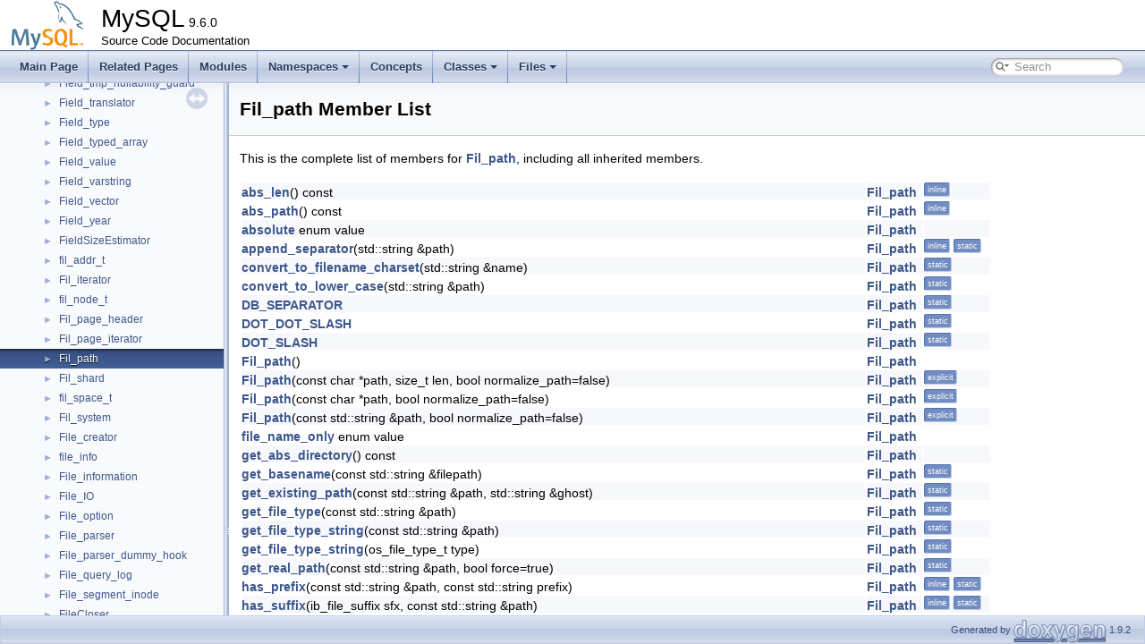

--- FILE ---
content_type: text/html; charset=UTF-8
request_url: https://dev.mysql.com/doc/dev/mysql-server/latest/classFil__path-members.html
body_size: 6130
content:
<!DOCTYPE html PUBLIC "-//W3C//DTD XHTML 1.0 Transitional//EN" "https://www.w3.org/TR/xhtml1/DTD/xhtml1-transitional.dtd">
<html xmlns="http://www.w3.org/1999/xhtml">
<head>
<meta http-equiv="Content-Type" content="text/xhtml;charset=UTF-8"/>
<meta http-equiv="X-UA-Compatible" content="IE=11"/>
<meta name="generator" content="Doxygen 1.9.2"/>
<meta name="viewport" content="width=device-width, initial-scale=1"/>
<title>MySQL: Member List</title>
<link href="tabs.css" rel="stylesheet" type="text/css"/>
<script type="text/javascript" src="jquery.js"></script>
<script type="text/javascript" src="dynsections.js"></script>
<link href="navtree.css" rel="stylesheet" type="text/css"/>
<script type="text/javascript" src="resize.js"></script>
<script type="text/javascript" src="navtreedata.js"></script>
<script type="text/javascript" src="navtree.js"></script>
<link href="search/search.css" rel="stylesheet" type="text/css"/>
<script type="text/javascript" src="search/searchdata.js"></script>
<script type="text/javascript" src="search/search.js"></script>
<link href="doxygen.css" rel="stylesheet" type="text/css" />
<link href="mysql.css" rel="stylesheet" type="text/css"/>
<meta name="Language" content="en" />

                              <script>!function(e){var n="https://s.go-mpulse.net/boomerang/";if("False"=="True")e.BOOMR_config=e.BOOMR_config||{},e.BOOMR_config.PageParams=e.BOOMR_config.PageParams||{},e.BOOMR_config.PageParams.pci=!0,n="https://s2.go-mpulse.net/boomerang/";if(window.BOOMR_API_key="E6BB6-B37B4-898B7-F97BA-BBCDB",function(){function e(){if(!o){var e=document.createElement("script");e.id="boomr-scr-as",e.src=window.BOOMR.url,e.async=!0,i.parentNode.appendChild(e),o=!0}}function t(e){o=!0;var n,t,a,r,d=document,O=window;if(window.BOOMR.snippetMethod=e?"if":"i",t=function(e,n){var t=d.createElement("script");t.id=n||"boomr-if-as",t.src=window.BOOMR.url,BOOMR_lstart=(new Date).getTime(),e=e||d.body,e.appendChild(t)},!window.addEventListener&&window.attachEvent&&navigator.userAgent.match(/MSIE [67]\./))return window.BOOMR.snippetMethod="s",void t(i.parentNode,"boomr-async");a=document.createElement("IFRAME"),a.src="about:blank",a.title="",a.role="presentation",a.loading="eager",r=(a.frameElement||a).style,r.width=0,r.height=0,r.border=0,r.display="none",i.parentNode.appendChild(a);try{O=a.contentWindow,d=O.document.open()}catch(_){n=document.domain,a.src="javascript:var d=document.open();d.domain='"+n+"';void(0);",O=a.contentWindow,d=O.document.open()}if(n)d._boomrl=function(){this.domain=n,t()},d.write("<bo"+"dy onload='document._boomrl();'>");else if(O._boomrl=function(){t()},O.addEventListener)O.addEventListener("load",O._boomrl,!1);else if(O.attachEvent)O.attachEvent("onload",O._boomrl);d.close()}function a(e){window.BOOMR_onload=e&&e.timeStamp||(new Date).getTime()}if(!window.BOOMR||!window.BOOMR.version&&!window.BOOMR.snippetExecuted){window.BOOMR=window.BOOMR||{},window.BOOMR.snippetStart=(new Date).getTime(),window.BOOMR.snippetExecuted=!0,window.BOOMR.snippetVersion=12,window.BOOMR.url=n+"E6BB6-B37B4-898B7-F97BA-BBCDB";var i=document.currentScript||document.getElementsByTagName("script")[0],o=!1,r=document.createElement("link");if(r.relList&&"function"==typeof r.relList.supports&&r.relList.supports("preload")&&"as"in r)window.BOOMR.snippetMethod="p",r.href=window.BOOMR.url,r.rel="preload",r.as="script",r.addEventListener("load",e),r.addEventListener("error",function(){t(!0)}),setTimeout(function(){if(!o)t(!0)},3e3),BOOMR_lstart=(new Date).getTime(),i.parentNode.appendChild(r);else t(!1);if(window.addEventListener)window.addEventListener("load",a,!1);else if(window.attachEvent)window.attachEvent("onload",a)}}(),"".length>0)if(e&&"performance"in e&&e.performance&&"function"==typeof e.performance.setResourceTimingBufferSize)e.performance.setResourceTimingBufferSize();!function(){if(BOOMR=e.BOOMR||{},BOOMR.plugins=BOOMR.plugins||{},!BOOMR.plugins.AK){var n=""=="true"?1:0,t="",a="ck7ykgaxhwrew2lpwiyq-f-f0cfbfd1c-clientnsv4-s.akamaihd.net",i="false"=="true"?2:1,o={"ak.v":"39","ak.cp":"1334304","ak.ai":parseInt("802521",10),"ak.ol":"0","ak.cr":10,"ak.ipv":4,"ak.proto":"h2","ak.rid":"20dd9fd4","ak.r":47376,"ak.a2":n,"ak.m":"dscx","ak.n":"essl","ak.bpcip":"18.191.133.0","ak.cport":48070,"ak.gh":"23.200.85.105","ak.quicv":"","ak.tlsv":"tls1.3","ak.0rtt":"","ak.0rtt.ed":"","ak.csrc":"-","ak.acc":"","ak.t":"1768927793","ak.ak":"hOBiQwZUYzCg5VSAfCLimQ==B15zADDg9LGlI94iWgx+x5T1F/1exHheAi+jaCIntQZSUVk4ZEUReqIDbNLScDQtWdoq9LfKFLiob9FmnCeHAmIrZR37WMwJKlDATxlJzS98P0n77drlvmMe2wv6Zhh3UZA+I6wWLSQ0SCbAgSzCgTF1g0tOSmjy9mHlDOxNUl+IeRAjP1nay2/tVsZA3K1LxgaZAII+Pln61u8SrDv4vHqLWzpOTGS1hf6oByM0lLr90dx/z7FCSQDhARNRz+reX5f7MK8W7xQ5nhPtUCY6PLNYNWkUUdY7drSgH0/pg+GjTLqzPbUghwI/lh2rMg5Ovpkzud6NSyYmfFVoP62MB7mIe+cyvoTekIP2ovV6f4GrnNqZFLoYyfDLZPz1OiNoQTzS3ARPzromJzgaLuHNVn1bcOFUheTAfZFW4qDrynM=","ak.pv":"16","ak.dpoabenc":"","ak.tf":i};if(""!==t)o["ak.ruds"]=t;var r={i:!1,av:function(n){var t="http.initiator";if(n&&(!n[t]||"spa_hard"===n[t]))o["ak.feo"]=void 0!==e.aFeoApplied?1:0,BOOMR.addVar(o)},rv:function(){var e=["ak.bpcip","ak.cport","ak.cr","ak.csrc","ak.gh","ak.ipv","ak.m","ak.n","ak.ol","ak.proto","ak.quicv","ak.tlsv","ak.0rtt","ak.0rtt.ed","ak.r","ak.acc","ak.t","ak.tf"];BOOMR.removeVar(e)}};BOOMR.plugins.AK={akVars:o,akDNSPreFetchDomain:a,init:function(){if(!r.i){var e=BOOMR.subscribe;e("before_beacon",r.av,null,null),e("onbeacon",r.rv,null,null),r.i=!0}return this},is_complete:function(){return!0}}}}()}(window);</script></head>
<body>
<div id="top"><!-- do not remove this div, it is closed by doxygen! -->
<div id="titlearea">
<table cellspacing="0" cellpadding="0">
 <tbody>
 <tr style="height: 56px;">
  <td id="projectlogo"><img alt="Logo" src="logo-mysql-110x55.png"/></td>
  <td id="projectalign" style="padding-left: 0.5em;">
   <div id="projectname">MySQL<span id="projectnumber">&#160;9.6.0</span>
   </div>
   <div id="projectbrief">Source Code Documentation</div>
  </td>
 </tr>
 </tbody>
</table>
</div>
<!-- end header part -->
<!-- Generated by Doxygen 1.9.2 -->
<script type="text/javascript">
/* @license magnet:?xt=urn:btih:d3d9a9a6595521f9666a5e94cc830dab83b65699&amp;dn=expat.txt MIT */
var searchBox = new SearchBox("searchBox", "search",'Search','.html');
/* @license-end */
</script>
<script type="text/javascript" src="menudata.js"></script>
<script type="text/javascript" src="menu.js"></script>
<script type="text/javascript">
/* @license magnet:?xt=urn:btih:d3d9a9a6595521f9666a5e94cc830dab83b65699&amp;dn=expat.txt MIT */
$(function() {
  initMenu('',true,false,'search.php','Search');
  $(document).ready(function() { init_search(); });
});
/* @license-end */
</script>
<div id="main-nav"></div>
</div><!-- top -->
<div id="side-nav" class="ui-resizable side-nav-resizable">
  <div id="nav-tree">
    <div id="nav-tree-contents">
      <div id="nav-sync" class="sync"></div>
    </div>
  </div>
  <div id="splitbar" style="-moz-user-select:none;" 
       class="ui-resizable-handle">
  </div>
</div>
<script type="text/javascript">
/* @license magnet:?xt=urn:btih:d3d9a9a6595521f9666a5e94cc830dab83b65699&amp;dn=expat.txt MIT */
$(document).ready(function(){initNavTree('classFil__path.html',''); initResizable(); });
/* @license-end */
</script>
<div id="doc-content">
<!-- window showing the filter options -->
<div id="MSearchSelectWindow"
     onmouseover="return searchBox.OnSearchSelectShow()"
     onmouseout="return searchBox.OnSearchSelectHide()"
     onkeydown="return searchBox.OnSearchSelectKey(event)">
</div>

<!-- iframe showing the search results (closed by default) -->
<div id="MSearchResultsWindow">
<iframe src="javascript:void(0)" frameborder="0" 
        name="MSearchResults" id="MSearchResults">
</iframe>
</div>

<div class="header">
  <div class="headertitle"><div class="title">Fil_path Member List</div></div>
</div><!--header-->
<div class="contents">

<p>This is the complete list of members for <a class="el" href="classFil__path.html">Fil_path</a>, including all inherited members.</p>
<table class="directory">
  <tr class="even"><td class="entry"><a class="el" href="classFil__path.html#a03773a2616e0f226342b8d47e45d32e6">abs_len</a>() const</td><td class="entry"><a class="el" href="classFil__path.html">Fil_path</a></td><td class="entry"><span class="mlabel">inline</span></td></tr>
  <tr class="odd"><td class="entry"><a class="el" href="classFil__path.html#a7bc2e6945e362c395f6a3e12bbb24a5b">abs_path</a>() const</td><td class="entry"><a class="el" href="classFil__path.html">Fil_path</a></td><td class="entry"><span class="mlabel">inline</span></td></tr>
  <tr class="even"><td class="entry"><a class="el" href="classFil__path.html#a256179f84319ff1bb253a10b41acb0d0a09e9e123431cc6046de96c9ea3f1f6f0">absolute</a> enum value</td><td class="entry"><a class="el" href="classFil__path.html">Fil_path</a></td><td class="entry"></td></tr>
  <tr class="odd"><td class="entry"><a class="el" href="classFil__path.html#a8a61ba31d249599bc8f0148646590af2">append_separator</a>(std::string &amp;path)</td><td class="entry"><a class="el" href="classFil__path.html">Fil_path</a></td><td class="entry"><span class="mlabel">inline</span><span class="mlabel">static</span></td></tr>
  <tr class="even"><td class="entry"><a class="el" href="classFil__path.html#a03a0725152a2b77afe3610777250938a">convert_to_filename_charset</a>(std::string &amp;name)</td><td class="entry"><a class="el" href="classFil__path.html">Fil_path</a></td><td class="entry"><span class="mlabel">static</span></td></tr>
  <tr class="odd"><td class="entry"><a class="el" href="classFil__path.html#a729c846f4caf1b2165db0751151a845a">convert_to_lower_case</a>(std::string &amp;path)</td><td class="entry"><a class="el" href="classFil__path.html">Fil_path</a></td><td class="entry"><span class="mlabel">static</span></td></tr>
  <tr class="even"><td class="entry"><a class="el" href="classFil__path.html#abd26620280fbca8e8fe6e778e45477fe">DB_SEPARATOR</a></td><td class="entry"><a class="el" href="classFil__path.html">Fil_path</a></td><td class="entry"><span class="mlabel">static</span></td></tr>
  <tr class="odd"><td class="entry"><a class="el" href="classFil__path.html#aed304c87b3176748556f5633fb235801">DOT_DOT_SLASH</a></td><td class="entry"><a class="el" href="classFil__path.html">Fil_path</a></td><td class="entry"><span class="mlabel">static</span></td></tr>
  <tr class="even"><td class="entry"><a class="el" href="classFil__path.html#a5916012ba8060c53099f9de2be52372b">DOT_SLASH</a></td><td class="entry"><a class="el" href="classFil__path.html">Fil_path</a></td><td class="entry"><span class="mlabel">static</span></td></tr>
  <tr class="odd"><td class="entry"><a class="el" href="classFil__path.html#ace559d90eefdb4252ade76a94d91288a">Fil_path</a>()</td><td class="entry"><a class="el" href="classFil__path.html">Fil_path</a></td><td class="entry"></td></tr>
  <tr class="even"><td class="entry"><a class="el" href="classFil__path.html#a5f0af441cc43cacc75685fb62144c666">Fil_path</a>(const char *path, size_t len, bool normalize_path=false)</td><td class="entry"><a class="el" href="classFil__path.html">Fil_path</a></td><td class="entry"><span class="mlabel">explicit</span></td></tr>
  <tr class="odd"><td class="entry"><a class="el" href="classFil__path.html#a2343932a90c93757d7d72442e56facc5">Fil_path</a>(const char *path, bool normalize_path=false)</td><td class="entry"><a class="el" href="classFil__path.html">Fil_path</a></td><td class="entry"><span class="mlabel">explicit</span></td></tr>
  <tr class="even"><td class="entry"><a class="el" href="classFil__path.html#a20c69c14e21f17f4f2a219c0d1267b94">Fil_path</a>(const std::string &amp;path, bool normalize_path=false)</td><td class="entry"><a class="el" href="classFil__path.html">Fil_path</a></td><td class="entry"><span class="mlabel">explicit</span></td></tr>
  <tr class="odd"><td class="entry"><a class="el" href="classFil__path.html#a256179f84319ff1bb253a10b41acb0d0a7d642258e983a2bec4f4125a00fb74e6">file_name_only</a> enum value</td><td class="entry"><a class="el" href="classFil__path.html">Fil_path</a></td><td class="entry"></td></tr>
  <tr class="even"><td class="entry"><a class="el" href="classFil__path.html#a9f9c1c86a9bb0155cfe06b4f59c3ad4b">get_abs_directory</a>() const</td><td class="entry"><a class="el" href="classFil__path.html">Fil_path</a></td><td class="entry"></td></tr>
  <tr class="odd"><td class="entry"><a class="el" href="classFil__path.html#a77d09e33da1b79636083ecd314093ba5">get_basename</a>(const std::string &amp;filepath)</td><td class="entry"><a class="el" href="classFil__path.html">Fil_path</a></td><td class="entry"><span class="mlabel">static</span></td></tr>
  <tr class="even"><td class="entry"><a class="el" href="classFil__path.html#ae4b7b10beeab38efd293d4e3cbec57a1">get_existing_path</a>(const std::string &amp;path, std::string &amp;ghost)</td><td class="entry"><a class="el" href="classFil__path.html">Fil_path</a></td><td class="entry"><span class="mlabel">static</span></td></tr>
  <tr class="odd"><td class="entry"><a class="el" href="classFil__path.html#ad25c90a09308c48d0a4672109bff1177">get_file_type</a>(const std::string &amp;path)</td><td class="entry"><a class="el" href="classFil__path.html">Fil_path</a></td><td class="entry"><span class="mlabel">static</span></td></tr>
  <tr class="even"><td class="entry"><a class="el" href="classFil__path.html#a25441d2adafeee2f4f3af3b1f7fe7866">get_file_type_string</a>(const std::string &amp;path)</td><td class="entry"><a class="el" href="classFil__path.html">Fil_path</a></td><td class="entry"><span class="mlabel">static</span></td></tr>
  <tr class="odd"><td class="entry"><a class="el" href="classFil__path.html#a65ae1c0592d4d121e0d185ffb86a736f">get_file_type_string</a>(os_file_type_t type)</td><td class="entry"><a class="el" href="classFil__path.html">Fil_path</a></td><td class="entry"><span class="mlabel">static</span></td></tr>
  <tr class="even"><td class="entry"><a class="el" href="classFil__path.html#aac891fa48cdf41c27bda57ffea43fd10">get_real_path</a>(const std::string &amp;path, bool force=true)</td><td class="entry"><a class="el" href="classFil__path.html">Fil_path</a></td><td class="entry"><span class="mlabel">static</span></td></tr>
  <tr class="odd"><td class="entry"><a class="el" href="classFil__path.html#af010111b0bec54a4d7a8bc2809dc69a3">has_prefix</a>(const std::string &amp;path, const std::string prefix)</td><td class="entry"><a class="el" href="classFil__path.html">Fil_path</a></td><td class="entry"><span class="mlabel">inline</span><span class="mlabel">static</span></td></tr>
  <tr class="even"><td class="entry"><a class="el" href="classFil__path.html#af8d5d551eb4196dc05af7848d19bf79a">has_suffix</a>(ib_file_suffix sfx, const std::string &amp;path)</td><td class="entry"><a class="el" href="classFil__path.html">Fil_path</a></td><td class="entry"><span class="mlabel">inline</span><span class="mlabel">static</span></td></tr>
  <tr class="odd"><td class="entry"><a class="el" href="classFil__path.html#a256179f84319ff1bb253a10b41acb0d0a25fcd881a465f2d823b971497b64a2f9">invalid</a> enum value</td><td class="entry"><a class="el" href="classFil__path.html">Fil_path</a></td><td class="entry"></td></tr>
  <tr class="even"><td class="entry"><a class="el" href="classFil__path.html#ab2d1a0699a1e396e61f243f0fce0e9fb">is_absolute_path</a>() const</td><td class="entry"><a class="el" href="classFil__path.html">Fil_path</a></td><td class="entry"><span class="mlabel">inline</span></td></tr>
  <tr class="odd"><td class="entry"><a class="el" href="classFil__path.html#a71d0142483a56ab705234320ae427e97">is_absolute_path</a>(const std::string &amp;path)</td><td class="entry"><a class="el" href="classFil__path.html">Fil_path</a></td><td class="entry"><span class="mlabel">inline</span><span class="mlabel">static</span></td></tr>
  <tr class="even"><td class="entry"><a class="el" href="classFil__path.html#a00a27434a643694af13d0b0338a62898">is_ancestor</a>(const Fil_path &amp;other) const</td><td class="entry"><a class="el" href="classFil__path.html">Fil_path</a></td><td class="entry"></td></tr>
  <tr class="odd"><td class="entry"><a class="el" href="classFil__path.html#aa5b303dfcc86a6ba192ee6c35bc4a342">is_ancestor</a>(const std::string &amp;other) const</td><td class="entry"><a class="el" href="classFil__path.html">Fil_path</a></td><td class="entry"></td></tr>
  <tr class="even"><td class="entry"><a class="el" href="classFil__path.html#a44646ba52123441521cc5f6f22264ac9">is_ancestor</a>(const std::string &amp;first, const std::string &amp;second)</td><td class="entry"><a class="el" href="classFil__path.html">Fil_path</a></td><td class="entry"><span class="mlabel">inline</span><span class="mlabel">static</span></td></tr>
  <tr class="odd"><td class="entry"><a class="el" href="classFil__path.html#aa6043c468d6f5d98034854f7a62cbb35">is_circular</a>() const</td><td class="entry"><a class="el" href="classFil__path.html">Fil_path</a></td><td class="entry"></td></tr>
  <tr class="even"><td class="entry"><a class="el" href="classFil__path.html#a64ff75623475b7444d272f24a4117595">is_dir_same_as</a>(const Fil_path &amp;other) const</td><td class="entry"><a class="el" href="classFil__path.html">Fil_path</a></td><td class="entry"></td></tr>
  <tr class="odd"><td class="entry"><a class="el" href="classFil__path.html#aa88fa2585727f63abcf2b430955f55b2">is_directory_and_exists</a>() const</td><td class="entry"><a class="el" href="classFil__path.html">Fil_path</a></td><td class="entry"></td></tr>
  <tr class="even"><td class="entry"><a class="el" href="classFil__path.html#aadb580a679799625b7c7ae64a8f2ff06">is_file_and_exists</a>() const</td><td class="entry"><a class="el" href="classFil__path.html">Fil_path</a></td><td class="entry"></td></tr>
  <tr class="odd"><td class="entry"><a class="el" href="classFil__path.html#ab2c85b61f49992f596cf409001339e2e">is_hidden</a>(std::string path)</td><td class="entry"><a class="el" href="classFil__path.html">Fil_path</a></td><td class="entry"><span class="mlabel">static</span></td></tr>
  <tr class="even"><td class="entry"><a class="el" href="classFil__path.html#a6d3e5004c601d97b80981c258d0f09ec">is_relative_path</a>(const std::string &amp;path)</td><td class="entry"><a class="el" href="classFil__path.html">Fil_path</a></td><td class="entry"><span class="mlabel">inline</span><span class="mlabel">static</span></td></tr>
  <tr class="odd"><td class="entry"><a class="el" href="classFil__path.html#a7b5cf22d79a4ae8ecbc9c6e4d83fca1b">is_same_as</a>(const Fil_path &amp;other) const</td><td class="entry"><a class="el" href="classFil__path.html">Fil_path</a></td><td class="entry"></td></tr>
  <tr class="even"><td class="entry"><a class="el" href="classFil__path.html#a3efbeadda5f2952d1d71e68de2ed4724">is_same_as</a>(const std::string &amp;other) const</td><td class="entry"><a class="el" href="classFil__path.html">Fil_path</a></td><td class="entry"></td></tr>
  <tr class="odd"><td class="entry"><a class="el" href="classFil__path.html#a0c276da724d4caf785f2ccafd249664b">is_same_as</a>(const std::string &amp;first, const std::string &amp;second)</td><td class="entry"><a class="el" href="classFil__path.html">Fil_path</a></td><td class="entry"><span class="mlabel">inline</span><span class="mlabel">static</span></td></tr>
  <tr class="even"><td class="entry"><a class="el" href="classFil__path.html#a86b4fe805cd8230f0dd18f473a756c41">is_separator</a>(char c)</td><td class="entry"><a class="el" href="classFil__path.html">Fil_path</a></td><td class="entry"><span class="mlabel">inline</span><span class="mlabel">static</span></td></tr>
  <tr class="odd"><td class="entry"><a class="el" href="classFil__path.html#aa16fd33ee0d3bd713a49102680a07887">is_undo_tablespace_name</a>(const std::string &amp;name)</td><td class="entry"><a class="el" href="classFil__path.html">Fil_path</a></td><td class="entry"><span class="mlabel">static</span></td></tr>
  <tr class="even"><td class="entry"><a class="el" href="classFil__path.html#a81145bd42b19fa1d5adb1c71acdec0a9">is_valid</a>() const</td><td class="entry"><a class="el" href="classFil__path.html">Fil_path</a></td><td class="entry"></td></tr>
  <tr class="odd"><td class="entry"><a class="el" href="classFil__path.html#a9fc9c5692ccece5bd7c4929c09048c65">is_valid_location</a>(const char *space_name, space_id_t space_id, uint32_t fsp_flags, const std::string &amp;path)</td><td class="entry"><a class="el" href="classFil__path.html">Fil_path</a></td><td class="entry"><span class="mlabel">static</span></td></tr>
  <tr class="even"><td class="entry"><a class="el" href="classFil__path.html#a8b1b8443c9912cb9965157c0fe76e0f4">is_valid_location_within_db</a>(const char *space_name, const std::string &amp;path)</td><td class="entry"><a class="el" href="classFil__path.html">Fil_path</a></td><td class="entry"><span class="mlabel">static</span></td></tr>
  <tr class="odd"><td class="entry"><a class="el" href="classFil__path.html#a91b6ec3a03def3dc881bfe9cd0abfa3e">len</a>() const</td><td class="entry"><a class="el" href="classFil__path.html">Fil_path</a></td><td class="entry"><span class="mlabel">inline</span></td></tr>
  <tr class="even"><td class="entry"><a class="el" href="classFil__path.html#a818d549710759a964a53c99af147b282">m_abs_path</a></td><td class="entry"><a class="el" href="classFil__path.html">Fil_path</a></td><td class="entry"><span class="mlabel">protected</span></td></tr>
  <tr class="odd"><td class="entry"><a class="el" href="classFil__path.html#a5a0787465141c982867ec17a1f873b00">m_path</a></td><td class="entry"><a class="el" href="classFil__path.html">Fil_path</a></td><td class="entry"><span class="mlabel">protected</span></td></tr>
  <tr class="even"><td class="entry"><a class="el" href="classFil__path.html#a382147e4157ddbeee43bdfd6cba80440">make</a>(const std::string &amp;path_in, const std::string &amp;name_in, ib_file_suffix ext, bool trim=false)</td><td class="entry"><a class="el" href="classFil__path.html">Fil_path</a></td><td class="entry"><span class="mlabel">static</span></td></tr>
  <tr class="odd"><td class="entry"><a class="el" href="classFil__path.html#a9cc9387611c4971f5504b7a8effdcb1f">make_cfg</a>(const std::string &amp;path_in)</td><td class="entry"><a class="el" href="classFil__path.html">Fil_path</a></td><td class="entry"><span class="mlabel">inline</span><span class="mlabel">static</span></td></tr>
  <tr class="even"><td class="entry"><a class="el" href="classFil__path.html#a4ccec58fec885e0a2ed7ac9ecdd6f813">make_cfp</a>(const std::string &amp;path_in)</td><td class="entry"><a class="el" href="classFil__path.html">Fil_path</a></td><td class="entry"><span class="mlabel">inline</span><span class="mlabel">static</span></td></tr>
  <tr class="odd"><td class="entry"><a class="el" href="classFil__path.html#abd918d005e50ce3c0ca3cc75890a3e0d">make_data_dir_path</a>(char *data_dir_path)</td><td class="entry"><a class="el" href="classFil__path.html">Fil_path</a></td><td class="entry"><span class="mlabel">static</span></td></tr>
  <tr class="even"><td class="entry"><a class="el" href="classFil__path.html#aa36d5f308c8ea36ba9fe8a5d8e757067">make_ibd</a>(const std::string &amp;path_in, const std::string &amp;name_in)</td><td class="entry"><a class="el" href="classFil__path.html">Fil_path</a></td><td class="entry"><span class="mlabel">inline</span><span class="mlabel">static</span></td></tr>
  <tr class="odd"><td class="entry"><a class="el" href="classFil__path.html#a18fa1a4c8264a982d3da235d056e6940">make_ibd_from_table_name</a>(const std::string &amp;name_in)</td><td class="entry"><a class="el" href="classFil__path.html">Fil_path</a></td><td class="entry"><span class="mlabel">inline</span><span class="mlabel">static</span></td></tr>
  <tr class="even"><td class="entry"><a class="el" href="classFil__path.html#a81758851d0edf25965248197b60b281b">make_new_path</a>(const std::string &amp;path_in, const std::string &amp;name_in, ib_file_suffix extn)</td><td class="entry"><a class="el" href="classFil__path.html">Fil_path</a></td><td class="entry"><span class="mlabel">static</span></td></tr>
  <tr class="odd"><td class="entry"><a class="el" href="classFil__path.html#ae1acd6ccbe1a15e9c0b1856beef462cb">normalize</a>(std::string &amp;path)</td><td class="entry"><a class="el" href="classFil__path.html">Fil_path</a></td><td class="entry"><span class="mlabel">inline</span><span class="mlabel">static</span></td></tr>
  <tr class="even"><td class="entry"><a class="el" href="classFil__path.html#ac1d4f7bf25e932b5d11622ed81c9a24d">normalize</a>(char *path)</td><td class="entry"><a class="el" href="classFil__path.html">Fil_path</a></td><td class="entry"><span class="mlabel">inline</span><span class="mlabel">static</span></td></tr>
  <tr class="odd"><td class="entry"><a class="el" href="classFil__path.html#aec7c6cbce4b05b0a32fe8ab3c963e07e">operator const char *</a>() const</td><td class="entry"><a class="el" href="classFil__path.html">Fil_path</a></td><td class="entry"><span class="mlabel">inline</span></td></tr>
  <tr class="even"><td class="entry"><a class="el" href="classFil__path.html#a5fb2f1e26b450d152e99c9c57e8dd083">operator()</a>() const</td><td class="entry"><a class="el" href="classFil__path.html">Fil_path</a></td><td class="entry"><span class="mlabel">inline</span></td></tr>
  <tr class="odd"><td class="entry"><a class="el" href="classFil__path.html#a3166607f4bb16de7744d3c0899a81fb5">operator==</a>(const Fil_path &amp;other) const</td><td class="entry"><a class="el" href="classFil__path.html">Fil_path</a></td><td class="entry"><span class="mlabel">inline</span></td></tr>
  <tr class="even"><td class="entry"><a class="el" href="classFil__path.html#a9fb6525f5954691caa598e30b606e379">OS_SEPARATOR</a></td><td class="entry"><a class="el" href="classFil__path.html">Fil_path</a></td><td class="entry"><span class="mlabel">static</span></td></tr>
  <tr class="odd"><td class="entry"><a class="el" href="classFil__path.html#ad9d0bd8724bd61e071e192ae857416f3">parse_file_path</a>(const std::string &amp;file_path, ib_file_suffix extn, std::string &amp;dict_name)</td><td class="entry"><a class="el" href="classFil__path.html">Fil_path</a></td><td class="entry"><span class="mlabel">static</span></td></tr>
  <tr class="even"><td class="entry"><a class="el" href="classFil__path.html#aa55ede3c4148d3af6681edfe55a4f565">path</a>() const</td><td class="entry"><a class="el" href="classFil__path.html">Fil_path</a></td><td class="entry"><span class="mlabel">inline</span></td></tr>
  <tr class="odd"><td class="entry"><a class="el" href="classFil__path.html#a256179f84319ff1bb253a10b41acb0d0">path_type</a> enum name</td><td class="entry"><a class="el" href="classFil__path.html">Fil_path</a></td><td class="entry"></td></tr>
  <tr class="even"><td class="entry"><a class="el" href="classFil__path.html#a256179f84319ff1bb253a10b41acb0d0a36e8f861ad84288b67c1aa18c719189f">relative</a> enum value</td><td class="entry"><a class="el" href="classFil__path.html">Fil_path</a></td><td class="entry"></td></tr>
  <tr class="odd"><td class="entry"><a class="el" href="classFil__path.html#a9ce5c89cf9c5bfaac6ec83ce402c2cba">remove_quotes</a>(const char *pathspec)</td><td class="entry"><a class="el" href="classFil__path.html">Fil_path</a></td><td class="entry"><span class="mlabel">inline</span><span class="mlabel">static</span></td></tr>
  <tr class="even"><td class="entry"><a class="el" href="classFil__path.html#a56b1e582cb72e20618f29c55158915a9">SEPARATOR</a></td><td class="entry"><a class="el" href="classFil__path.html">Fil_path</a></td><td class="entry"><span class="mlabel">static</span></td></tr>
  <tr class="odd"><td class="entry"><a class="el" href="classFil__path.html#a8c36a1a13f0f095399c1d57cd4de49f1">SLASH_DOT_DOT_SLASH</a></td><td class="entry"><a class="el" href="classFil__path.html">Fil_path</a></td><td class="entry"><span class="mlabel">static</span></td></tr>
  <tr class="even"><td class="entry"><a class="el" href="classFil__path.html#a8d43121e731e7c780dd8b0df769b7855">split</a>(const std::string &amp;path)</td><td class="entry"><a class="el" href="classFil__path.html">Fil_path</a></td><td class="entry"><span class="mlabel">static</span></td></tr>
  <tr class="odd"><td class="entry"><a class="el" href="classFil__path.html#ad6de22f094729db1a29a50f0dfdd9a3f">to_lower</a>(std::string &amp;path)</td><td class="entry"><a class="el" href="classFil__path.html">Fil_path</a></td><td class="entry"><span class="mlabel">inline</span><span class="mlabel">static</span></td></tr>
  <tr class="even"><td class="entry"><a class="el" href="classFil__path.html#ae97213b9316a6b944ced56ec9474323b">trim_separator</a>(std::string &amp;path)</td><td class="entry"><a class="el" href="classFil__path.html">Fil_path</a></td><td class="entry"><span class="mlabel">inline</span><span class="mlabel">static</span></td></tr>
  <tr class="odd"><td class="entry"><a class="el" href="classFil__path.html#ad57426d001dd9035b587b59bd270b230">truncate_suffix</a>(ib_file_suffix sfx, std::string &amp;path)</td><td class="entry"><a class="el" href="classFil__path.html">Fil_path</a></td><td class="entry"><span class="mlabel">inline</span><span class="mlabel">static</span></td></tr>
  <tr class="even"><td class="entry"><a class="el" href="classFil__path.html#adb3f0cc2c799e6ade139bb5a0611e3a1">type_of_path</a>(const std::string &amp;path)</td><td class="entry"><a class="el" href="classFil__path.html">Fil_path</a></td><td class="entry"><span class="mlabel">inline</span><span class="mlabel">static</span></td></tr>
</table></div><!-- contents -->
</div><!-- doc-content -->
<!-- start footer part -->
<div id="nav-path" class="navpath"><!-- id is needed for treeview function! -->
  <ul>
    <li class="footer">Generated by <a href="https://www.doxygen.org/index.html"><img class="footer" src="doxygen.svg" width="104" height="31" alt="doxygen"/></a> 1.9.2 </li>
  </ul>
</div>
</body>
</html>


--- FILE ---
content_type: application/javascript
request_url: https://dev.mysql.com/doc/dev/mysql-server/latest/navtreeindex55.js
body_size: 5903
content:
var NAVTREEINDEX55 =
{
"classField__tiny.html#aa608d5e7849ab1f567ca9f6c5c45e52f":[27,0,997,13],
"classField__tiny.html#aaa7fb166da278d2740ddd65bc0d33e6f":[27,0,997,2],
"classField__tiny.html#ab2ad3c26f9f925fe81255d919583749c":[27,0,997,17],
"classField__tiny.html#ab76d9bfb470f58899103d7a7d1bae079":[27,0,997,5],
"classField__tiny.html#ac0bdf551d661bd460085d068b6b2d5e5":[27,0,997,9],
"classField__tiny.html#ac39c803b535cebb705e2e5a145479c59":[27,0,997,18],
"classField__tiny.html#afb88ce6c8e88df2b7889674b251a52d3":[27,0,997,1],
"classField__tmp__nullability__guard.html":[27,0,998],
"classField__tmp__nullability__guard.html#a9e21b193148acb90b8b874073837dd79":[27,0,998,2],
"classField__tmp__nullability__guard.html#aafe92b96d1cab06fdd49dca42d9c0ec8":[27,0,998,1],
"classField__tmp__nullability__guard.html#aff4510fb50e110c63104b357563f80e1":[27,0,998,0],
"classField__typed__array.html":[27,0,1001],
"classField__typed__array.html#a006104be4e628496d6888df63ecc2d05":[27,0,1001,10],
"classField__typed__array.html#a00f5ab2c88b9da910a587ccdee227c8f":[27,0,1001,23],
"classField__typed__array.html#a01a99ed533e3cbae4dcdfddaf32eab40":[27,0,1001,2],
"classField__typed__array.html#a039e7403c2bbe0492c50c256a57c62e9":[27,0,1001,33],
"classField__typed__array.html#a103db9ebc3152c23088c29ad17611c50":[27,0,1001,30],
"classField__typed__array.html#a17f1ea485c0aa04215418b0d5f850bfd":[27,0,1001,41],
"classField__typed__array.html#a1bbedb1336674e61ef258913c37a8e85":[27,0,1001,15],
"classField__typed__array.html#a1d9f3e03d9b8c28976f83604d0c491cf":[27,0,1001,8],
"classField__typed__array.html#a1e26567e5fb17bb7aaed799bad432020":[27,0,1001,20],
"classField__typed__array.html#a210dd6cd995936c82e0059775c7130b6":[27,0,1001,9],
"classField__typed__array.html#a2da8f881c9f7bc5a8cfd4cbcfc718e45":[27,0,1001,27],
"classField__typed__array.html#a3750e08ffdce0a8f10fe1fd0e3a51b1d":[27,0,1001,5],
"classField__typed__array.html#a396460b25151fd1cec25486d6712feb3":[27,0,1001,29],
"classField__typed__array.html#a3c577331c8f256dbd81fbae92748a81a":[27,0,1001,28],
"classField__typed__array.html#a3c87ac87d433aadf682e37a033534bd3":[27,0,1001,26],
"classField__typed__array.html#a405620e854c171c9653b1eb6f9a28e99":[27,0,1001,36],
"classField__typed__array.html#a4ce979d7f9e68415a926154e14707015":[27,0,1001,14],
"classField__typed__array.html#a4d7c1f9f2983e11ea46e20e82a88e3e4":[27,0,1001,3],
"classField__typed__array.html#a57cb46752c87d36e2e486a2446221e2e":[27,0,1001,18],
"classField__typed__array.html#a595a7812d716be9f624a1bd3ef040995":[27,0,1001,21],
"classField__typed__array.html#a5caf842a3cd589f2c423ef7811e86437":[27,0,1001,32],
"classField__typed__array.html#a6bc47021862775b316d79e98ee295c4a":[27,0,1001,11],
"classField__typed__array.html#a72c6734a90b0f0d4644b04c13ad7aa02":[27,0,1001,17],
"classField__typed__array.html#a7bd8a3c593142f42753460a97a52552b":[27,0,1001,7],
"classField__typed__array.html#a7e3b76b3f8918d3e642545d0978ba5a9":[27,0,1001,40],
"classField__typed__array.html#a911327fb3900525a1696d461eab6a04a":[27,0,1001,19],
"classField__typed__array.html#a9957d2ca26159817b2c26c73a84b22d5":[27,0,1001,0],
"classField__typed__array.html#a9fe26a17ae69666a1bbd0e9a855580db":[27,0,1001,12],
"classField__typed__array.html#aa6c32a53a9c30b9b4d40439f23c6c9d1":[27,0,1001,42],
"classField__typed__array.html#aadfeb597b31a097d5be6dbf11909f9e3":[27,0,1001,6],
"classField__typed__array.html#ab6e73e1e52d2d4328b2575ade28d6432":[27,0,1001,1],
"classField__typed__array.html#ac324a77ef92671d7a7525d8d7dba9a44":[27,0,1001,38],
"classField__typed__array.html#ac67ba49366d48b447920ab327b47b8da":[27,0,1001,22],
"classField__typed__array.html#ac7436bfb56c899d9bc2227d02172d10a":[27,0,1001,31],
"classField__typed__array.html#ad040b5aa55309219ede364f8b8384bb2":[27,0,1001,34],
"classField__typed__array.html#ad22857d5526302af9daf909170595c14":[27,0,1001,37],
"classField__typed__array.html#ad2890f162e0a639a68b46779db4a93c0":[27,0,1001,13],
"classField__typed__array.html#ae3cfd146dd5e0ba15384164f6ec3101f":[27,0,1001,35],
"classField__typed__array.html#ae6294349f98d946a53ef3723e4db6d1d":[27,0,1001,24],
"classField__typed__array.html#ae7af4535880b237fb4355cc32c0e01f7":[27,0,1001,4],
"classField__typed__array.html#ae7e0580b9c2d25acdabdc56938e93aa6":[27,0,1001,39],
"classField__typed__array.html#aef506be97327f783974931afeed3c923":[27,0,1001,16],
"classField__typed__array.html#afbca35db12608934ce2cb18f0961c466":[27,0,1001,25],
"classField__varstring.html":[27,0,1003],
"classField__varstring.html#a01d9965e545dfda6a23ea9c302c404be":[27,0,1003,29],
"classField__varstring.html#a024d3657875958624629d1be2f2cc3d7":[27,0,1003,36],
"classField__varstring.html#a08cf7179b62d3d4dd414eb59495a6401":[27,0,1003,6],
"classField__varstring.html#a107f92167fe3105890567d3aef713bad":[27,0,1003,21],
"classField__varstring.html#a12a4de4a158dc17d6918c10cdf1ee523":[27,0,1003,16],
"classField__varstring.html#a137ec489e3d079c848918492c4682f8f":[27,0,1003,31],
"classField__varstring.html#a1a02be71e8a1665ae33a56a4ca89c200":[27,0,1003,24],
"classField__varstring.html#a2459c2ea015323efd0b0ed5664bae384":[27,0,1003,19],
"classField__varstring.html#a253675d114349cb49f8cfafc48167925":[27,0,1003,33],
"classField__varstring.html#a2740f9f6887c7020a12cc57094e7e816":[27,0,1003,5],
"classField__varstring.html#a398222f5e362bfa5f58bc6b027cf5344":[27,0,1003,25],
"classField__varstring.html#a3f82006d59716dff58a603718bf9037a":[27,0,1003,3],
"classField__varstring.html#a4ab523bf7d4fba631e7ec1e5e6d4f6f8":[27,0,1003,27],
"classField__varstring.html#a4f175067bbe998af213b6aba5edf28bb":[27,0,1003,18],
"classField__varstring.html#a5a9c21ecdbb60da8143910af0134d22a":[27,0,1003,8],
"classField__varstring.html#a6855916208d89e697f641481848834f3":[27,0,1003,35],
"classField__varstring.html#a6da719ab2d7b43d859ba63d2e0f5a317":[27,0,1003,37],
"classField__varstring.html#a6e537ea5273c75c930ede99364dad538":[27,0,1003,30],
"classField__varstring.html#a7052204b6056e59b06b7678ec7084f39":[27,0,1003,20],
"classField__varstring.html#a7293945f936b3235fbcce4da90d1c7d9":[27,0,1003,14],
"classField__varstring.html#a73c1fb6e7af808598ba0067f58d48448":[27,0,1003,7],
"classField__varstring.html#a7e7305c5da92fd80f8ca56e528d05d06":[27,0,1003,9],
"classField__varstring.html#a8305acadfc85704bbe090ab7b85d252c":[27,0,1003,4],
"classField__varstring.html#a8d9b6db44caff1ee638037c1f8b37a02":[27,0,1003,1],
"classField__varstring.html#a9401775a85f1913ee7b54c03c3103deb":[27,0,1003,38],
"classField__varstring.html#a9433601254803614e154e346a384967c":[27,0,1003,28],
"classField__varstring.html#a999fd54a403c01e76575fd2f0ca63152":[27,0,1003,0],
"classField__varstring.html#a9c996fc99c70398714c720a72f432a09":[27,0,1003,23],
"classField__varstring.html#aa5c32ee9ea98b20dfe898f1ad0a631f2":[27,0,1003,2],
"classField__varstring.html#ab065282fee90af93ae0e80b8403b34be":[27,0,1003,13],
"classField__varstring.html#abf5962ec6890b21f7fb43f841928211e":[27,0,1003,11],
"classField__varstring.html#ac45f09c0f50a49d19ed87665eb25eaa8":[27,0,1003,17],
"classField__varstring.html#ace52abdc4c5b4ac0791b7b2b570b0425":[27,0,1003,39],
"classField__varstring.html#ad0958900761d025bb830e314ab0af915":[27,0,1003,22],
"classField__varstring.html#ad10ccb065c3ff6cd87a67915f95760e6":[27,0,1003,34],
"classField__varstring.html#ad3ef120b052d3fec7dd62b26b45a29b9":[27,0,1003,15],
"classField__varstring.html#ae26fc245f8bacfb00f1d6d9308c8229b":[27,0,1003,12],
"classField__varstring.html#aec381556232dc4ada468034327ef08f9":[27,0,1003,32],
"classField__varstring.html#af02a474e81d9286ec4156f137631ca70":[27,0,1003,26],
"classField__varstring.html#af309694da3dde2e0ea0e471f7de8d996":[27,0,1003,10],
"classField__vector.html":[27,0,1004],
"classField__vector.html#a002f7fb73baa3a7e7e226e4e998069bb":[27,0,1004,14],
"classField__vector.html#a0c12005db5e971b5c4c994386b5a35af":[27,0,1004,6],
"classField__vector.html#a0ebc87c8204db051feea578af3edc525":[27,0,1004,17],
"classField__vector.html#a100f84c30d9f989da984faff6f1dba1c":[27,0,1004,9],
"classField__vector.html#a33b8337e3e7ed36f950d749f49bfe821":[27,0,1004,3],
"classField__vector.html#a387579d99fb22cd3e21251bb7acafaee":[27,0,1004,11],
"classField__vector.html#a44db67b7413b26c65f41e6692ebe29ac":[27,0,1004,21],
"classField__vector.html#a5d5428f677e5d8891063a6574068486f":[27,0,1004,23],
"classField__vector.html#a624affb83d14b53bff2794ffc9e1d38f":[27,0,1004,0],
"classField__vector.html#a658c5d86a761800d351a9643c5cb66d0":[27,0,1004,8],
"classField__vector.html#a6f5ccb715d5f171a88c990fe8db45ddc":[27,0,1004,13],
"classField__vector.html#a7118c5cc1ab0a045916ec187bf563358":[27,0,1004,16],
"classField__vector.html#a862df86159d84d8b1dae65ceeeb0e797":[27,0,1004,18],
"classField__vector.html#a89fa68fec247c8ce583dad07bb4c0fda":[27,0,1004,15],
"classField__vector.html#a93d41360a148811afeeeaeaedca27b0a":[27,0,1004,19],
"classField__vector.html#a9a80390cc34a2819406ec5b5cfdd138e":[27,0,1004,22],
"classField__vector.html#aa4c3899a6fe83d008c11ed0e94703f1f":[27,0,1004,24],
"classField__vector.html#ab7f71678eed042aa9f228768436344e5":[27,0,1004,20],
"classField__vector.html#abc7e63d1b69cfc1c1c93728481b8006e":[27,0,1004,1],
"classField__vector.html#ac45b7680e0b3ea80d57bd3b00c726988":[27,0,1004,7],
"classField__vector.html#aceaff99d8780b316b9d8cd3f6ee5e7e9":[27,0,1004,4],
"classField__vector.html#ad7b81d2e2444a4ecdd8b6cdd2bac396c":[27,0,1004,10],
"classField__vector.html#af3215de0567491a6d2414b000294e801":[27,0,1004,12],
"classField__vector.html#af92f932287d624d161c8603f0469c851":[27,0,1004,2],
"classField__vector.html#aff4d21615b1c935e43cfbf0176a6f8ac":[27,0,1004,5],
"classField__year.html":[27,0,1005],
"classField__year.html#a04cad4c5900ccf894dbee27005a3d8e5":[27,0,1005,5],
"classField__year.html#a0dd6a7363fb431666e43d3cd7047a1dd":[27,0,1005,0],
"classField__year.html#a0dd6a7363fb431666e43d3cd7047a1dda4ddc1920e8e399f2c1231543d35fd19b":[27,0,1005,0,0],
"classField__year.html#a0dd6a7363fb431666e43d3cd7047a1ddaafde0bacf000223bdc228ea6655fa8cc":[27,0,1005,0,1],
"classField__year.html#a101d2d18784dcc5a917a9db67b6446bb":[27,0,1005,3],
"classField__year.html#a2e391dbbeb4c5e213119d33a774af28b":[27,0,1005,10],
"classField__year.html#a679f732bdb56ce71152ba95091cf3f54":[27,0,1005,1],
"classField__year.html#a6d53ea076d3f4e76ffdb0c6bff764411":[27,0,1005,13],
"classField__year.html#a6e9d2dd877cb7f809a7ce2cdcb2872cb":[27,0,1005,4],
"classField__year.html#a84b10a0a89e7674631cbaf9a6899d197":[27,0,1005,15],
"classField__year.html#a984ff33b42bcf32d9062d9972bbc9f56":[27,0,1005,11],
"classField__year.html#aa3e6c6d598e0d68dcef35ed9de364c51":[27,0,1005,14],
"classField__year.html#ace48629f00e3ea0af60a438ce4b03407":[27,0,1005,8],
"classField__year.html#ad318fa360ef1c042e5dda27f5797bbaf":[27,0,1005,6],
"classField__year.html#af7d094564bb31d381ca4227277b6a0ab":[27,0,1005,12],
"classField__year.html#af8432522d2236dc1fcf424b72ffabde0":[27,0,1005,9],
"classField__year.html#afecbf51c0e667b67082b73e092e42cd1":[27,0,1005,2],
"classField__year.html#affe84de8e1b48600a82d2ac56f815acf":[27,0,1005,7],
"classFil__iterator.html":[27,0,1008],
"classFil__iterator.html#a6fb530c9ad8ad86eaba80d8d4aa044b5":[27,0,1008,0],
"classFil__iterator.html#a8b2604d3fa8556d8a3d98568905e3d58":[27,0,1008,2],
"classFil__iterator.html#aab552d357de9c3cbe462809c1b802f58":[27,0,1008,1],
"classFil__path.html":[27,0,1012],
"classFil__path.html#a00a27434a643694af13d0b0338a62898":[27,0,1012,21],
"classFil__path.html#a03773a2616e0f226342b8d47e45d32e6":[27,0,1012,5],
"classFil__path.html#a03a0725152a2b77afe3610777250938a":[27,0,1012,8],
"classFil__path.html#a0c276da724d4caf785f2ccafd249664b":[27,0,1012,31],
"classFil__path.html#a18fa1a4c8264a982d3da235d056e6940":[27,0,1012,44],
"classFil__path.html#a20c69c14e21f17f4f2a219c0d1267b94":[27,0,1012,4],
"classFil__path.html#a2343932a90c93757d7d72442e56facc5":[27,0,1012,3],
"classFil__path.html#a25441d2adafeee2f4f3af3b1f7fe7866":[27,0,1012,14],
"classFil__path.html#a256179f84319ff1bb253a10b41acb0d0":[27,0,1012,0],
"classFil__path.html#a256179f84319ff1bb253a10b41acb0d0a09e9e123431cc6046de96c9ea3f1f6f0":[27,0,1012,0,0],
"classFil__path.html#a256179f84319ff1bb253a10b41acb0d0a25fcd881a465f2d823b971497b64a2f9":[27,0,1012,0,3],
"classFil__path.html#a256179f84319ff1bb253a10b41acb0d0a36e8f861ad84288b67c1aa18c719189f":[27,0,1012,0,1],
"classFil__path.html#a256179f84319ff1bb253a10b41acb0d0a7d642258e983a2bec4f4125a00fb74e6":[27,0,1012,0,2],
"classFil__path.html#a3166607f4bb16de7744d3c0899a81fb5":[27,0,1012,50],
"classFil__path.html#a382147e4157ddbeee43bdfd6cba80440":[27,0,1012,39],
"classFil__path.html#a3efbeadda5f2952d1d71e68de2ed4724":[27,0,1012,32],
"classFil__path.html#a44646ba52123441521cc5f6f22264ac9":[27,0,1012,22],
"classFil__path.html#a4ccec58fec885e0a2ed7ac9ecdd6f813":[27,0,1012,41],
"classFil__path.html#a56b1e582cb72e20618f29c55158915a9":[27,0,1012,65],
"classFil__path.html#a5916012ba8060c53099f9de2be52372b":[27,0,1012,61],
"classFil__path.html#a5a0787465141c982867ec17a1f873b00":[27,0,1012,63],
"classFil__path.html#a5f0af441cc43cacc75685fb62144c666":[27,0,1012,2],
"classFil__path.html#a5fb2f1e26b450d152e99c9c57e8dd083":[27,0,1012,49],
"classFil__path.html#a64ff75623475b7444d272f24a4117595":[27,0,1012,25],
"classFil__path.html#a65ae1c0592d4d121e0d185ffb86a736f":[27,0,1012,15],
"classFil__path.html#a6d3e5004c601d97b80981c258d0f09ec":[27,0,1012,29],
"classFil__path.html#a71d0142483a56ab705234320ae427e97":[27,0,1012,20],
"classFil__path.html#a729c846f4caf1b2165db0751151a845a":[27,0,1012,9],
"classFil__path.html#a77d09e33da1b79636083ecd314093ba5":[27,0,1012,11],
"classFil__path.html#a7b5cf22d79a4ae8ecbc9c6e4d83fca1b":[27,0,1012,30],
"classFil__path.html#a7bc2e6945e362c395f6a3e12bbb24a5b":[27,0,1012,6],
"classFil__path.html#a81145bd42b19fa1d5adb1c71acdec0a9":[27,0,1012,35],
"classFil__path.html#a81758851d0edf25965248197b60b281b":[27,0,1012,45],
"classFil__path.html#a818d549710759a964a53c99af147b282":[27,0,1012,62],
"classFil__path.html#a86b4fe805cd8230f0dd18f473a756c41":[27,0,1012,33],
"classFil__path.html#a8a61ba31d249599bc8f0148646590af2":[27,0,1012,7],
"classFil__path.html#a8b1b8443c9912cb9965157c0fe76e0f4":[27,0,1012,37],
"classFil__path.html#a8c36a1a13f0f095399c1d57cd4de49f1":[27,0,1012,66],
"classFil__path.html#a8d43121e731e7c780dd8b0df769b7855":[27,0,1012,54],
"classFil__path.html#a91b6ec3a03def3dc881bfe9cd0abfa3e":[27,0,1012,38],
"classFil__path.html#a9cc9387611c4971f5504b7a8effdcb1f":[27,0,1012,40],
"classFil__path.html#a9ce5c89cf9c5bfaac6ec83ce402c2cba":[27,0,1012,53],
"classFil__path.html#a9f9c1c86a9bb0155cfe06b4f59c3ad4b":[27,0,1012,10],
"classFil__path.html#a9fb6525f5954691caa598e30b606e379":[27,0,1012,64],
"classFil__path.html#a9fc9c5692ccece5bd7c4929c09048c65":[27,0,1012,36],
"classFil__path.html#aa16fd33ee0d3bd713a49102680a07887":[27,0,1012,34],
"classFil__path.html#aa36d5f308c8ea36ba9fe8a5d8e757067":[27,0,1012,43],
"classFil__path.html#aa55ede3c4148d3af6681edfe55a4f565":[27,0,1012,52],
"classFil__path.html#aa5b303dfcc86a6ba192ee6c35bc4a342":[27,0,1012,23],
"classFil__path.html#aa6043c468d6f5d98034854f7a62cbb35":[27,0,1012,24],
"classFil__path.html#aa88fa2585727f63abcf2b430955f55b2":[27,0,1012,26],
"classFil__path.html#aac891fa48cdf41c27bda57ffea43fd10":[27,0,1012,16],
"classFil__path.html#aadb580a679799625b7c7ae64a8f2ff06":[27,0,1012,27],
"classFil__path.html#ab2c85b61f49992f596cf409001339e2e":[27,0,1012,28],
"classFil__path.html#ab2d1a0699a1e396e61f243f0fce0e9fb":[27,0,1012,19],
"classFil__path.html#abd26620280fbca8e8fe6e778e45477fe":[27,0,1012,59],
"classFil__path.html#abd918d005e50ce3c0ca3cc75890a3e0d":[27,0,1012,42],
"classFil__path.html#ac1d4f7bf25e932b5d11622ed81c9a24d":[27,0,1012,46],
"classFil__path.html#ace559d90eefdb4252ade76a94d91288a":[27,0,1012,1],
"classFil__path.html#ad25c90a09308c48d0a4672109bff1177":[27,0,1012,13],
"classFil__path.html#ad57426d001dd9035b587b59bd270b230":[27,0,1012,57],
"classFil__path.html#ad6de22f094729db1a29a50f0dfdd9a3f":[27,0,1012,55],
"classFil__path.html#ad9d0bd8724bd61e071e192ae857416f3":[27,0,1012,51],
"classFil__path.html#adb3f0cc2c799e6ade139bb5a0611e3a1":[27,0,1012,58],
"classFil__path.html#ae1acd6ccbe1a15e9c0b1856beef462cb":[27,0,1012,47],
"classFil__path.html#ae4b7b10beeab38efd293d4e3cbec57a1":[27,0,1012,12],
"classFil__path.html#ae97213b9316a6b944ced56ec9474323b":[27,0,1012,56],
"classFil__path.html#aec7c6cbce4b05b0a32fe8ab3c963e07e":[27,0,1012,48],
"classFil__path.html#aed304c87b3176748556f5633fb235801":[27,0,1012,60],
"classFil__path.html#af010111b0bec54a4d7a8bc2809dc69a3":[27,0,1012,17],
"classFil__path.html#af8d5d551eb4196dc05af7848d19bf79a":[27,0,1012,18],
"classFil__shard.html":[27,0,1013],
"classFil__shard.html#a02055e74f21a5759068691dd48532b6a":[27,0,1013,18],
"classFil__shard.html#a033ff41f48078138a39e0d0160294dfb":[27,0,1013,11],
"classFil__shard.html#a03c3735499b4833673bcbccb28d52d31":[27,0,1013,2],
"classFil__shard.html#a06565d48ebfa59deadc30cef094c2218":[27,0,1013,73],
"classFil__shard.html#a08ed1b80d5b3a1ecef3bb46fdf4971e5":[27,0,1013,29],
"classFil__shard.html#a09597b946b272c258101a0588486fe39":[27,0,1013,3],
"classFil__shard.html#a0ac53d2b7962dcf588fd8ba88f4ee08a":[27,0,1013,78],
"classFil__shard.html#a1345d7b14f02fac0242723c14f2645c8":[27,0,1013,63],
"classFil__shard.html#a151055e58cc2032634a2cb14c1f1086a":[27,0,1013,62],
"classFil__shard.html#a1568ddec8503cb4e1d087a6a57ca1214":[27,0,1013,49],
"classFil__shard.html#a15d93e3c502ae74e6699d344886c7beb":[27,0,1013,46],
"classFil__shard.html#a169bd889fb42eb1e77f649d6c6b83393":[27,0,1013,75],
"classFil__shard.html#a18dce5d790e0b01433ae88d8a6d87971":[27,0,1013,76],
"classFil__shard.html#a265555f1836823dc4f95ec0ea363e499":[27,0,1013,66],
"classFil__shard.html#a29068a23107f47b12f267e98d3980be2":[27,0,1013,38],
"classFil__shard.html#a30623e2a927558e4f498c6fb8aeb6811":[27,0,1013,55],
"classFil__shard.html#a338ca14d3abee7397209a56baa634c22":[27,0,1013,48],
"classFil__shard.html#a3459df0bda420123c1c17df7ad3e5f5b":[27,0,1013,43],
"classFil__shard.html#a34b8ec6b5e1a8d9d67c5bb9b4084a47e":[27,0,1013,35],
"classFil__shard.html#a34ca0a9a13259d582af585e88616ac80":[27,0,1013,80],
"classFil__shard.html#a3690eb23e1ee09789fd7c81b966d8ac7":[27,0,1013,8],
"classFil__shard.html#a3697aeb3440f54706076de231aaf62e4":[27,0,1013,71],
"classFil__shard.html#a37c282d6bf595cbc75d7566bc5e3a1fa":[27,0,1013,60],
"classFil__shard.html#a3d5e39d4ffe9a0d39c9dde4346bb117c":[27,0,1013,74],
"classFil__shard.html#a3ee081766f4ea19fd256619a14e9399a":[27,0,1013,34],
"classFil__shard.html#a42ef7e4de96fb4cff952260e41592e92":[27,0,1013,70],
"classFil__shard.html#a46dc45ba65d95eee38e1bb6769acb409":[27,0,1013,21],
"classFil__shard.html#a4cb8124d442cc326e0e74558b7f18cfa":[27,0,1013,82],
"classFil__shard.html#a4d00c71e7fe8812f08b098024e3603c1":[27,0,1013,59],
"classFil__shard.html#a5231cd717dcd1b7063e9a16290238028":[27,0,1013,61],
"classFil__shard.html#a52b05f13f6d5bc94e670d1fe10411803":[27,0,1013,10],
"classFil__shard.html#a5a1874343bbdfdf4cee462929b248628":[27,0,1013,57]
};


--- FILE ---
content_type: application/javascript
request_url: https://dev.mysql.com/doc/dev/mysql-server/latest/dynsections.js
body_size: 1528
content:
/*
 @licstart  The following is the entire license notice for the JavaScript code in this file.

 The MIT License (MIT)

 Copyright (C) 1997-2020 by Dimitri van Heesch

 Permission is hereby granted, free of charge, to any person obtaining a copy of this software
 and associated documentation files (the "Software"), to deal in the Software without restriction,
 including without limitation the rights to use, copy, modify, merge, publish, distribute,
 sublicense, and/or sell copies of the Software, and to permit persons to whom the Software is
 furnished to do so, subject to the following conditions:

 The above copyright notice and this permission notice shall be included in all copies or
 substantial portions of the Software.

 THE SOFTWARE IS PROVIDED "AS IS", WITHOUT WARRANTY OF ANY KIND, EXPRESS OR IMPLIED, INCLUDING
 BUT NOT LIMITED TO THE WARRANTIES OF MERCHANTABILITY, FITNESS FOR A PARTICULAR PURPOSE AND
 NONINFRINGEMENT. IN NO EVENT SHALL THE AUTHORS OR COPYRIGHT HOLDERS BE LIABLE FOR ANY CLAIM,
 DAMAGES OR OTHER LIABILITY, WHETHER IN AN ACTION OF CONTRACT, TORT OR OTHERWISE, ARISING FROM,
 OUT OF OR IN CONNECTION WITH THE SOFTWARE OR THE USE OR OTHER DEALINGS IN THE SOFTWARE.

 @licend  The above is the entire license notice for the JavaScript code in this file
 */
function toggleVisibility(linkObj)
{
 var base = $(linkObj).attr('id');
 var summary = $('#'+base+'-summary');
 var content = $('#'+base+'-content');
 var trigger = $('#'+base+'-trigger');
 var src=$(trigger).attr('src');
 if (content.is(':visible')===true) {
   content.hide();
   summary.show();
   $(linkObj).addClass('closed').removeClass('opened');
   $(trigger).attr('src',src.substring(0,src.length-8)+'closed.png');
 } else {
   content.show();
   summary.hide();
   $(linkObj).removeClass('closed').addClass('opened');
   $(trigger).attr('src',src.substring(0,src.length-10)+'open.png');
 }
 return false;
}

function updateStripes()
{
  $('table.directory tr').
       removeClass('even').filter(':visible:even').addClass('even');
}

function toggleLevel(level)
{
  $('table.directory tr').each(function() {
    var l = this.id.split('_').length-1;
    var i = $('#img'+this.id.substring(3));
    var a = $('#arr'+this.id.substring(3));
    if (l<level+1) {
      i.removeClass('iconfopen iconfclosed').addClass('iconfopen');
      a.html('&#9660;');
      $(this).show();
    } else if (l==level+1) {
      i.removeClass('iconfclosed iconfopen').addClass('iconfclosed');
      a.html('&#9658;');
      $(this).show();
    } else {
      $(this).hide();
    }
  });
  updateStripes();
}

function toggleFolder(id)
{
  // the clicked row
  var currentRow = $('#row_'+id);

  // all rows after the clicked row
  var rows = currentRow.nextAll("tr");

  var re = new RegExp('^row_'+id+'\\d+_$', "i"); //only one sub

  // only match elements AFTER this one (can't hide elements before)
  var childRows = rows.filter(function() { return this.id.match(re); });

  // first row is visible we are HIDING
  if (childRows.filter(':first').is(':visible')===true) {
    // replace down arrow by right arrow for current row
    var currentRowSpans = currentRow.find("span");
    currentRowSpans.filter(".iconfopen").removeClass("iconfopen").addClass("iconfclosed");
    currentRowSpans.filter(".arrow").html('&#9658;');
    rows.filter("[id^=row_"+id+"]").hide(); // hide all children
  } else { // we are SHOWING
    // replace right arrow by down arrow for current row
    var currentRowSpans = currentRow.find("span");
    currentRowSpans.filter(".iconfclosed").removeClass("iconfclosed").addClass("iconfopen");
    currentRowSpans.filter(".arrow").html('&#9660;');
    // replace down arrows by right arrows for child rows
    var childRowsSpans = childRows.find("span");
    childRowsSpans.filter(".iconfopen").removeClass("iconfopen").addClass("iconfclosed");
    childRowsSpans.filter(".arrow").html('&#9658;');
    childRows.show(); //show all children
  }
  updateStripes();
}


function toggleInherit(id)
{
  var rows = $('tr.inherit.'+id);
  var img = $('tr.inherit_header.'+id+' img');
  var src = $(img).attr('src');
  if (rows.filter(':first').is(':visible')===true) {
    rows.css('display','none');
    $(img).attr('src',src.substring(0,src.length-8)+'closed.png');
  } else {
    rows.css('display','table-row'); // using show() causes jump in firefox
    $(img).attr('src',src.substring(0,src.length-10)+'open.png');
  }
}
/* @license-end */


--- FILE ---
content_type: application/javascript
request_url: https://dev.mysql.com/doc/dev/mysql-server/latest/classFil__path.js
body_size: 1899
content:
var classFil__path =
[
    [ "path_type", "classFil__path.html#a256179f84319ff1bb253a10b41acb0d0", [
      [ "absolute", "classFil__path.html#a256179f84319ff1bb253a10b41acb0d0a09e9e123431cc6046de96c9ea3f1f6f0", null ],
      [ "relative", "classFil__path.html#a256179f84319ff1bb253a10b41acb0d0a36e8f861ad84288b67c1aa18c719189f", null ],
      [ "file_name_only", "classFil__path.html#a256179f84319ff1bb253a10b41acb0d0a7d642258e983a2bec4f4125a00fb74e6", null ],
      [ "invalid", "classFil__path.html#a256179f84319ff1bb253a10b41acb0d0a25fcd881a465f2d823b971497b64a2f9", null ]
    ] ],
    [ "Fil_path", "classFil__path.html#ace559d90eefdb4252ade76a94d91288a", null ],
    [ "Fil_path", "classFil__path.html#a5f0af441cc43cacc75685fb62144c666", null ],
    [ "Fil_path", "classFil__path.html#a2343932a90c93757d7d72442e56facc5", null ],
    [ "Fil_path", "classFil__path.html#a20c69c14e21f17f4f2a219c0d1267b94", null ],
    [ "abs_len", "classFil__path.html#a03773a2616e0f226342b8d47e45d32e6", null ],
    [ "abs_path", "classFil__path.html#a7bc2e6945e362c395f6a3e12bbb24a5b", null ],
    [ "append_separator", "classFil__path.html#a8a61ba31d249599bc8f0148646590af2", null ],
    [ "convert_to_filename_charset", "classFil__path.html#a03a0725152a2b77afe3610777250938a", null ],
    [ "convert_to_lower_case", "classFil__path.html#a729c846f4caf1b2165db0751151a845a", null ],
    [ "get_abs_directory", "classFil__path.html#a9f9c1c86a9bb0155cfe06b4f59c3ad4b", null ],
    [ "get_basename", "classFil__path.html#a77d09e33da1b79636083ecd314093ba5", null ],
    [ "get_existing_path", "classFil__path.html#ae4b7b10beeab38efd293d4e3cbec57a1", null ],
    [ "get_file_type", "classFil__path.html#ad25c90a09308c48d0a4672109bff1177", null ],
    [ "get_file_type_string", "classFil__path.html#a25441d2adafeee2f4f3af3b1f7fe7866", null ],
    [ "get_file_type_string", "classFil__path.html#a65ae1c0592d4d121e0d185ffb86a736f", null ],
    [ "get_real_path", "classFil__path.html#aac891fa48cdf41c27bda57ffea43fd10", null ],
    [ "has_prefix", "classFil__path.html#af010111b0bec54a4d7a8bc2809dc69a3", null ],
    [ "has_suffix", "classFil__path.html#af8d5d551eb4196dc05af7848d19bf79a", null ],
    [ "is_absolute_path", "classFil__path.html#ab2d1a0699a1e396e61f243f0fce0e9fb", null ],
    [ "is_absolute_path", "classFil__path.html#a71d0142483a56ab705234320ae427e97", null ],
    [ "is_ancestor", "classFil__path.html#a00a27434a643694af13d0b0338a62898", null ],
    [ "is_ancestor", "classFil__path.html#a44646ba52123441521cc5f6f22264ac9", null ],
    [ "is_ancestor", "classFil__path.html#aa5b303dfcc86a6ba192ee6c35bc4a342", null ],
    [ "is_circular", "classFil__path.html#aa6043c468d6f5d98034854f7a62cbb35", null ],
    [ "is_dir_same_as", "classFil__path.html#a64ff75623475b7444d272f24a4117595", null ],
    [ "is_directory_and_exists", "classFil__path.html#aa88fa2585727f63abcf2b430955f55b2", null ],
    [ "is_file_and_exists", "classFil__path.html#aadb580a679799625b7c7ae64a8f2ff06", null ],
    [ "is_hidden", "classFil__path.html#ab2c85b61f49992f596cf409001339e2e", null ],
    [ "is_relative_path", "classFil__path.html#a6d3e5004c601d97b80981c258d0f09ec", null ],
    [ "is_same_as", "classFil__path.html#a7b5cf22d79a4ae8ecbc9c6e4d83fca1b", null ],
    [ "is_same_as", "classFil__path.html#a0c276da724d4caf785f2ccafd249664b", null ],
    [ "is_same_as", "classFil__path.html#a3efbeadda5f2952d1d71e68de2ed4724", null ],
    [ "is_separator", "classFil__path.html#a86b4fe805cd8230f0dd18f473a756c41", null ],
    [ "is_undo_tablespace_name", "classFil__path.html#aa16fd33ee0d3bd713a49102680a07887", null ],
    [ "is_valid", "classFil__path.html#a81145bd42b19fa1d5adb1c71acdec0a9", null ],
    [ "is_valid_location", "classFil__path.html#a9fc9c5692ccece5bd7c4929c09048c65", null ],
    [ "is_valid_location_within_db", "classFil__path.html#a8b1b8443c9912cb9965157c0fe76e0f4", null ],
    [ "len", "classFil__path.html#a91b6ec3a03def3dc881bfe9cd0abfa3e", null ],
    [ "make", "classFil__path.html#a382147e4157ddbeee43bdfd6cba80440", null ],
    [ "make_cfg", "classFil__path.html#a9cc9387611c4971f5504b7a8effdcb1f", null ],
    [ "make_cfp", "classFil__path.html#a4ccec58fec885e0a2ed7ac9ecdd6f813", null ],
    [ "make_data_dir_path", "classFil__path.html#abd918d005e50ce3c0ca3cc75890a3e0d", null ],
    [ "make_ibd", "classFil__path.html#aa36d5f308c8ea36ba9fe8a5d8e757067", null ],
    [ "make_ibd_from_table_name", "classFil__path.html#a18fa1a4c8264a982d3da235d056e6940", null ],
    [ "make_new_path", "classFil__path.html#a81758851d0edf25965248197b60b281b", null ],
    [ "normalize", "classFil__path.html#ac1d4f7bf25e932b5d11622ed81c9a24d", null ],
    [ "normalize", "classFil__path.html#ae1acd6ccbe1a15e9c0b1856beef462cb", null ],
    [ "operator const char *", "classFil__path.html#aec7c6cbce4b05b0a32fe8ab3c963e07e", null ],
    [ "operator()", "classFil__path.html#a5fb2f1e26b450d152e99c9c57e8dd083", null ],
    [ "operator==", "classFil__path.html#a3166607f4bb16de7744d3c0899a81fb5", null ],
    [ "parse_file_path", "classFil__path.html#ad9d0bd8724bd61e071e192ae857416f3", null ],
    [ "path", "classFil__path.html#aa55ede3c4148d3af6681edfe55a4f565", null ],
    [ "remove_quotes", "classFil__path.html#a9ce5c89cf9c5bfaac6ec83ce402c2cba", null ],
    [ "split", "classFil__path.html#a8d43121e731e7c780dd8b0df769b7855", null ],
    [ "to_lower", "classFil__path.html#ad6de22f094729db1a29a50f0dfdd9a3f", null ],
    [ "trim_separator", "classFil__path.html#ae97213b9316a6b944ced56ec9474323b", null ],
    [ "truncate_suffix", "classFil__path.html#ad57426d001dd9035b587b59bd270b230", null ],
    [ "type_of_path", "classFil__path.html#adb3f0cc2c799e6ade139bb5a0611e3a1", null ],
    [ "DB_SEPARATOR", "classFil__path.html#abd26620280fbca8e8fe6e778e45477fe", null ],
    [ "DOT_DOT_SLASH", "classFil__path.html#aed304c87b3176748556f5633fb235801", null ],
    [ "DOT_SLASH", "classFil__path.html#a5916012ba8060c53099f9de2be52372b", null ],
    [ "m_abs_path", "classFil__path.html#a818d549710759a964a53c99af147b282", null ],
    [ "m_path", "classFil__path.html#a5a0787465141c982867ec17a1f873b00", null ],
    [ "OS_SEPARATOR", "classFil__path.html#a9fb6525f5954691caa598e30b606e379", null ],
    [ "SEPARATOR", "classFil__path.html#a56b1e582cb72e20618f29c55158915a9", null ],
    [ "SLASH_DOT_DOT_SLASH", "classFil__path.html#a8c36a1a13f0f095399c1d57cd4de49f1", null ]
];